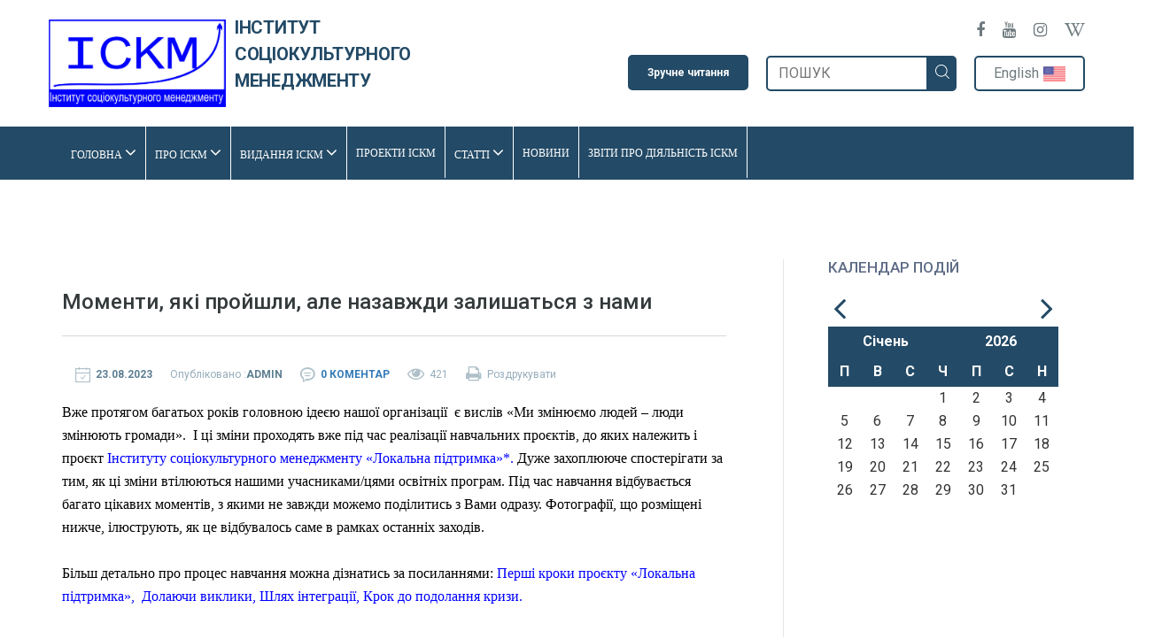

--- FILE ---
content_type: text/html; charset=UTF-8
request_url: https://iscm.org.ua/uk/2023/08/23/momenty-yaki-projshly-ale-nazavzhdy-zalyshatsya-z-namy/
body_size: 17505
content:
<!DOCTYPE html>
<html lang="uk"
	itemscope 
	itemtype="http://schema.org/Article" 
	prefix="og: http://ogp.me/ns#" >
<head>
    <link rel="stylesheet" href="https://iscm.org.ua/wp-content/themes/edumart/css/reset.css">
    <meta charset="UTF-8">
    <meta http-equiv="X-UA-Compatible" content="IE=edge">
    <meta name="viewport"
          content="width=device-width, initial-scale=1.0, maximum-scale=1">

	<title>Моменти, які пройшли, але назавжди залишаться з нами | Інститут соціокультурного менеджменту</title>

<!-- All in One SEO Pack 2.6.1 by Michael Torbert of Semper Fi Web Design[408,513] -->
<link rel="canonical" href="https://iscm.org.ua/uk/2023/08/23/momenty-yaki-projshly-ale-nazavzhdy-zalyshatsya-z-namy/" />
<meta property="og:title" content="Моменти, які пройшли, але назавжди залишаться з нами | Інститут соціокультурного менеджменту" />
<meta property="og:type" content="article" />
<meta property="og:url" content="https://iscm.org.ua/uk/2023/08/23/momenty-yaki-projshly-ale-nazavzhdy-zalyshatsya-z-namy/" />
<meta property="og:image" content="https://iscm.org.ua/wp-content/uploads/2023/08/zobrazhennya_viber_2023-08-23_13-16-10-118-1024x768.jpg" />
<meta property="og:site_name" content="Інститут соціокультурного менеджменту" />
<meta property="og:description" content="Вже протягом багатьох років головною ідеєю нашої організації є вислів «Ми змінюємо людей – люди змінюють громади». І ці зміни проходять вже під час реалізації навчальних проєктів, до яких належить і проєкт Інституту соціокультурного менеджменту «Локальна підтримка»*. Дуже захоплююче спостерігати за тим, як ці зміни втілюються нашими учасниками/цями освітніх програм. Під час навчання відбувається багато цікавих моментів, з якими не завжди можемо поділитись з Вами одразу. Фотографії, що розміщені нижче, ілюструють, як це відбувалось саме в рамках останніх заходів. Більш детально про процес навчання можна дізнатись за посиланнями: Перші кроки проєкту «Локальна підтримка», Долаючи виклики, Шлях інтеграції, Крок до подолання кризи. *Матеріал підготовлено в рамках ініціативи ІСКМ «Локальна підтримка», що є частиною проєкту «Розбудова структур надання послуг та освітнього потенціалу для психосоціального забезпечення в Україні», який впроваджується GIZ за дорученням Уряду Німеччини." />
<meta property="article:published_time" content="2023-08-23T11:01:01Z" />
<meta property="article:modified_time" content="2023-08-23T11:01:01Z" />
<meta name="twitter:card" content="summary" />
<meta name="twitter:title" content="Моменти, які пройшли, але назавжди залишаться з нами | Інститут соціокультурного менеджменту" />
<meta name="twitter:description" content="Вже протягом багатьох років головною ідеєю нашої організації є вислів «Ми змінюємо людей – люди змінюють громади». І ці зміни проходять вже під час реалізації навчальних проєктів, до яких належить і проєкт Інституту соціокультурного менеджменту «Локальна підтримка»*. Дуже захоплююче спостерігати за тим, як ці зміни втілюються нашими учасниками/цями освітніх програм. Під час навчання відбувається багато цікавих моментів, з якими не завжди можемо поділитись з Вами одразу. Фотографії, що розміщені нижче, ілюструють, як це відбувалось саме в рамках останніх заходів. Більш детально про процес навчання можна дізнатись за посиланнями: Перші кроки проєкту «Локальна підтримка», Долаючи виклики, Шлях інтеграції, Крок до подолання кризи. *Матеріал підготовлено в рамках ініціативи ІСКМ «Локальна підтримка», що є частиною проєкту «Розбудова структур надання послуг та освітнього потенціалу для психосоціального забезпечення в Україні», який впроваджується GIZ за дорученням Уряду Німеччини." />
<meta name="twitter:image" content="https://iscm.org.ua/wp-content/uploads/2023/08/zobrazhennya_viber_2023-08-23_13-16-10-118-1024x768.jpg" />
<meta itemprop="image" content="https://iscm.org.ua/wp-content/uploads/2023/08/zobrazhennya_viber_2023-08-23_13-16-10-118-1024x768.jpg" />
<!-- /all in one seo pack -->
<link rel='dns-prefetch' href='//maps.googleapis.com' />
<link rel='dns-prefetch' href='//fonts.googleapis.com' />
<link rel='dns-prefetch' href='//s.w.org' />
<link rel="alternate" type="application/rss+xml" title="Інститут соціокультурного менеджменту &raquo; стрічка" href="https://iscm.org.ua/uk/feed/" />
<link rel="alternate" type="application/rss+xml" title="Інститут соціокультурного менеджменту &raquo; Канал коментарів" href="https://iscm.org.ua/uk/comments/feed/" />
<link rel="alternate" type="application/rss+xml" title="Інститут соціокультурного менеджменту &raquo; Моменти, які пройшли, але назавжди залишаться з нами Канал коментарів" href="https://iscm.org.ua/uk/2023/08/23/momenty-yaki-projshly-ale-nazavzhdy-zalyshatsya-z-namy/feed/" />
		<script type="text/javascript">
			window._wpemojiSettings = {"baseUrl":"https:\/\/s.w.org\/images\/core\/emoji\/11\/72x72\/","ext":".png","svgUrl":"https:\/\/s.w.org\/images\/core\/emoji\/11\/svg\/","svgExt":".svg","source":{"concatemoji":"https:\/\/iscm.org.ua\/wp-includes\/js\/wp-emoji-release.min.js?ver=4.9.26"}};
			!function(e,a,t){var n,r,o,i=a.createElement("canvas"),p=i.getContext&&i.getContext("2d");function s(e,t){var a=String.fromCharCode;p.clearRect(0,0,i.width,i.height),p.fillText(a.apply(this,e),0,0);e=i.toDataURL();return p.clearRect(0,0,i.width,i.height),p.fillText(a.apply(this,t),0,0),e===i.toDataURL()}function c(e){var t=a.createElement("script");t.src=e,t.defer=t.type="text/javascript",a.getElementsByTagName("head")[0].appendChild(t)}for(o=Array("flag","emoji"),t.supports={everything:!0,everythingExceptFlag:!0},r=0;r<o.length;r++)t.supports[o[r]]=function(e){if(!p||!p.fillText)return!1;switch(p.textBaseline="top",p.font="600 32px Arial",e){case"flag":return s([55356,56826,55356,56819],[55356,56826,8203,55356,56819])?!1:!s([55356,57332,56128,56423,56128,56418,56128,56421,56128,56430,56128,56423,56128,56447],[55356,57332,8203,56128,56423,8203,56128,56418,8203,56128,56421,8203,56128,56430,8203,56128,56423,8203,56128,56447]);case"emoji":return!s([55358,56760,9792,65039],[55358,56760,8203,9792,65039])}return!1}(o[r]),t.supports.everything=t.supports.everything&&t.supports[o[r]],"flag"!==o[r]&&(t.supports.everythingExceptFlag=t.supports.everythingExceptFlag&&t.supports[o[r]]);t.supports.everythingExceptFlag=t.supports.everythingExceptFlag&&!t.supports.flag,t.DOMReady=!1,t.readyCallback=function(){t.DOMReady=!0},t.supports.everything||(n=function(){t.readyCallback()},a.addEventListener?(a.addEventListener("DOMContentLoaded",n,!1),e.addEventListener("load",n,!1)):(e.attachEvent("onload",n),a.attachEvent("onreadystatechange",function(){"complete"===a.readyState&&t.readyCallback()})),(n=t.source||{}).concatemoji?c(n.concatemoji):n.wpemoji&&n.twemoji&&(c(n.twemoji),c(n.wpemoji)))}(window,document,window._wpemojiSettings);
		</script>
		<style type="text/css">
img.wp-smiley,
img.emoji {
	display: inline !important;
	border: none !important;
	box-shadow: none !important;
	height: 1em !important;
	width: 1em !important;
	margin: 0 .07em !important;
	vertical-align: -0.1em !important;
	background: none !important;
	padding: 0 !important;
}
</style>
<link rel='stylesheet' id='css-style-css'  href='https://iscm.org.ua/wp-content/plugins/comfortable-reading/css/custom.css?ver=4.9.26' type='text/css' media='all' />
<link rel='stylesheet' id='contact-form-7-css'  href='https://iscm.org.ua/wp-content/plugins/contact-form-7/includes/css/styles.css?ver=5.0.1' type='text/css' media='all' />
<link rel='stylesheet' id='wpstatistics-css-css'  href='https://iscm.org.ua/wp-content/plugins/wp-statistics/assets/css/frontend.css?ver=12.3.6.1' type='text/css' media='all' />
<link rel='stylesheet' id='if-menu-site-css-css'  href='https://iscm.org.ua/wp-content/plugins/if-menu/assets/if-menu-site.css?ver=4.9.26' type='text/css' media='all' />
<link rel='stylesheet' id='parent-theme-styles-css'  href='https://iscm.org.ua/wp-content/themes/edumart/style.css?ver=4.9.26' type='text/css' media='all' />
<link rel='stylesheet' id='iscm-main-css-css'  href='https://iscm.org.ua/wp-content/themes/edumart-child/frontend/dist/main.css?ver=0.1' type='text/css' media='all' />
<link rel='stylesheet' id='customs-style-css'  href='https://iscm.org.ua/wp-content/themes/edumart/css/customs-style.css?ver=4.9.26' type='text/css' media='all' />
<style id='customs-style-inline-css' type='text/css'>

            .why-choose.grey-bg {
                background: #f3f6f8 !important;
            }
            .why-choose{
                background: #234a66 !important;
            }
            
            a.scroll-top{
                background-color: #234a66 !important;
            }
            .our-cources ul.course-list li .fess-box {
                background: #234a66 !important;
            }
            .how-study ul li:nth-child(2) .cnt-block h3:before, .how-study ul li:nth-child(2) a.more:hover {
                background: #234a66 !important;
            }
            .about a.know-more:hover span {
                color: #234a66 !important;
            }
            .btn.blue:hover {
                background: #234a66 !important;
            }
            a.btn-circle.more {
                background: #234a66 !important;
            }
            ol.ord-listing li:before {
                background: #234a66 !important;
            }
            ul.news-listing > li .read-more:hover span {
                color: #234a66 !important;
            }
            ul.gallery-filter li:after {
                background: #234a66 !important;
            }
            [type="checkbox"]:not(:checked) + label:after, [type="checkbox"]:checked + label:after {
                color: #234a66 !important;
            }
            .login-wrapper a.forgot:hover span {
                background: #234a66 !important;
            }
            .login-wrapper .btn:hover {
                background: #234a66 !important;
            }
            .blog-left ul.follow-us li a:hover {
                background: #234a66 !important;
                border-color: #1c7bc3;
            }
            ul.tags-list li a:hover {
                background: #234a66 !important;
            }
            
            ul.blog-listing > li .read-more:hover span {
                color: #162a63 !important;
            }
            .msg-success {
                background: #234a66 !important;
            }
            .contact-detail {
                background: #234a66 !important;
            }
            .course-tab > li.active > a span, .course-tab > li.active > a:focus span, .course-tab > li.active > a:hover span, .course-tab > li > a:hover span {
                color: #234a66 !important;
            }
            .course-tab > li.active > a, .course-tab > li.active > a:focus, .course-tab > li.active > a:hover, .course-tab > li > a:hover {
                background: none;
                border-bottom: 2px #234a66 solid !important;
                color: #234a66 !important;
            }
            .course-detail .duration.fee .detail {
                font-size: 36px;
                color: #162a63 !important;
            }
            .enquire-now .enquire-btn:hover {
                background: #234a66 !important;
            }
            a.download-pros:hover, a.download-cert:hover {
                background-color: #234a66 !important;
            }
            .about-video p a:hover {
                color: #234a66 !important;
            }
            ul.our-strength.opt2 li .icon span {
                color: #234a66 !important;
            }
            .sk-folding-cube .sk-cube:before {
                background-color: #162a63 !important;
            }
            a.btn-circle.plus:hover {
                background: #162a63 !important;
            }
            a.btn-circle {
                background: #162a63 !important;
            }
            ul.news-listing > li .read-more span {
                color: #162a63 !important;
            }
            .pagination.blue > li > a:focus, .pagination.blue > li > a:hover, .pagination.blue > li > span:focus, .pagination.blue > li > span:hover {
                background: #162a63 !important;
            }
            .archives ul li a:hover, .archives ul li:hover span {
                color: #162a63 !important;
            }
            
            .blog-wrapper .pagination > li > a:focus, .blog-wrapper .pagination > li > a:hover, .blog-wrapper .pagination > li > span:focus, .blog-wrapper .pagination > li > span:hover {
                background: #162a63 !important;
            }
            ul.blog-listing > li .read-more span {
                color: #162a63 !important;
            }
            .contact-bottom {
                background: #162a63 !important;
            }
            .comments-wrapper ul.comments li .com-txt a:hover {
                color: #162a63 !important;
            }
            .how-apply ul li:hover .num, .how-apply ul li.active .num {
                background: #162a63 !important;
            }
            .how-apply ul li .icon-block {
                background: #162a63 !important;
            }
            .table-col1:before {
                color: #162a63 !important;
            }
            #curriculam .lecture-txt a.preview:hover {
                background: #162a63 !important;
            }
            .enquire-now .enquire-btn {
                background: #162a63 !important;
            }
            .pagination > li > a:focus, .pagination > li > a:hover, .pagination > li > span:focus, .pagination > li > span:hover {
                background: #162a63 !important;
                color: #fff;
            }
            .inner-banner a.apply-online {
                background: #162a63 !important;
            }
            a.scroll-top:hover {
                background: #162a63 !important;
            }
            .campus-tour ul.gallery li a {
                background: #162a63 !important;
            }
            .news-events a.know-more span {
                color: #162a63 !important;
            }
            .news-events ul li .cnt-block .plus-icon:hover {
                background: #162a63 !important;
            }
            .how-study ul li a.more:hover {
                background: #162a63 !important;
                color: #fff;
            }
            .how-study ul li .cnt-block h3:before {
                background: #162a63 !important;
            }
            .our-cources ul.course-list li .fess-box {
                background: #162a63 !important;
            }
            .about a.know-more span {
                color: #162a63 !important;
            }
            .about ul.our-links li .detail a.more {
                color: #162a63 !important;
                border: 2px #162a63 solid !important;
            }
            .about ul.our-links li.prospects .detail a.more {
                border: 2px #162a63 solid !important;
                color: #162a63 !important;
            }
            
            .btn {
                background: #162a63 !important;
            }
            
            .navbar .dropdown-menu:after {
                border-bottom-color: #162a63 !important;
            }
            .navbar .dropdown-menu {
                border-top: 4px #162a63 solid !important;
            }
            .header-middle .contact ul li a:hover {
                color: #162a63 !important;
            }
            .select2-container--default .select2-results__option--highlighted[aria-selected] {
                background: #162a63 !important;
            }
            .sk-folding-cube .sk-cube:before {
                background-color: #162a63 !important;
            }
            .subscribe .tnp-widget-minimal form .tnp-submit:hover{
                background: #162a63 !important;
            }
    
        
</style>
<link rel='stylesheet' id='edumart-style-css'  href='https://iscm.org.ua/wp-content/themes/edumart-child/style.css?ver=2017-10-06' type='text/css' media='all' />
<link rel='stylesheet' id='edumart-fonts-css'  href='https://iscm.org.ua/wp-content/themes/edumart/css/fonts.css?ver=4.9.26' type='text/css' media='all' />
<link rel='stylesheet' id='bootstrap-min-css'  href='https://iscm.org.ua/wp-content/themes/edumart/assets/bootstrap/css/bootstrap.min.css?ver=4.9.26' type='text/css' media='all' />
<link rel='stylesheet' id='select2-min-css'  href='https://iscm.org.ua/wp-content/themes/edumart/assets/select2/css/select2.min.css?ver=4.9.26' type='text/css' media='all' />
<link rel='stylesheet' id='font-awesome-min-css'  href='https://iscm.org.ua/wp-content/themes/edumart/assets/font-awesome/css/font-awesome.min.css?ver=4.9.26' type='text/css' media='all' />
<link rel='stylesheet' id='magnific-popup-css'  href='https://iscm.org.ua/wp-content/themes/edumart/assets/magnific-popup/css/magnific-popup.css?ver=4.9.26' type='text/css' media='all' />
<link rel='stylesheet' id='edumart-iconmoon-css'  href='https://iscm.org.ua/wp-content/themes/edumart/assets/iconmoon/css/iconmoon.css?ver=4.9.26' type='text/css' media='all' />
<link rel='stylesheet' id='edumart-datepicker-css'  href='https://iscm.org.ua/wp-content/themes/edumart/assets/datepicker/css/datepicker.css?ver=4.9.26' type='text/css' media='all' />
<link rel='stylesheet' id='owl-carousel-min-css'  href='https://iscm.org.ua/wp-content/themes/edumart/assets/owl-carousel/css/owl.carousel.min.css?ver=4.9.26' type='text/css' media='all' />
<link rel='stylesheet' id='edumart-roboto-fonts-css'  href='https://fonts.googleapis.com/css?family=Roboto%3A400%2C100%2C300%2C400italic%2C500%2C700&#038;ver=1.0.0' type='text/css' media='all' />
<link rel='stylesheet' id='edumart-custom-css'  href='https://iscm.org.ua/wp-content/themes/edumart/css/custom.css?ver=1.0' type='text/css' media='all' />
<link rel='stylesheet' id='fancybox-css'  href='https://iscm.org.ua/wp-content/plugins/easy-fancybox/fancybox/jquery.fancybox.min.css?ver=1.3.17' type='text/css' media='screen' />
<link rel='stylesheet' id='newsletter-subscription-css'  href='https://iscm.org.ua/wp-content/plugins/newsletter/subscription/style.css?ver=5.4.2' type='text/css' media='all' />
<script type='text/javascript' src='https://iscm.org.ua/wp-includes/js/jquery/jquery.js?ver=1.12.4'></script>
<script type='text/javascript' src='https://iscm.org.ua/wp-includes/js/jquery/jquery-migrate.min.js?ver=1.4.1'></script>
<script type='text/javascript' src='https://iscm.org.ua/wp-content/plugins/bwp-minify/min/?f=wp-content/themes/edumart-child/frontend/dist/commons.js,wp-content/themes/edumart-child/frontend/dist/main.bundle.js'></script>
<link rel='https://api.w.org/' href='https://iscm.org.ua/wp-json/' />
<link rel="EditURI" type="application/rsd+xml" title="RSD" href="https://iscm.org.ua/xmlrpc.php?rsd" />
<link rel="wlwmanifest" type="application/wlwmanifest+xml" href="https://iscm.org.ua/wp-includes/wlwmanifest.xml" /> 
<link rel='prev' title='Крок до подолання кризи' href='https://iscm.org.ua/uk/2023/08/21/krok-do-podolannya-kryzy/' />
<link rel='next' title='Від навчання до змін в громадах' href='https://iscm.org.ua/uk/2023/08/31/vid-navchannya-do-zmin-v-gromadah/' />
<meta name="generator" content="WordPress 4.9.26" />
<link rel='shortlink' href='https://iscm.org.ua/?p=12151' />
<link rel="alternate" type="application/json+oembed" href="https://iscm.org.ua/wp-json/oembed/1.0/embed?url=https%3A%2F%2Fiscm.org.ua%2Fuk%2F2023%2F08%2F23%2Fmomenty-yaki-projshly-ale-nazavzhdy-zalyshatsya-z-namy%2F" />
<link rel="alternate" type="text/xml+oembed" href="https://iscm.org.ua/wp-json/oembed/1.0/embed?url=https%3A%2F%2Fiscm.org.ua%2Fuk%2F2023%2F08%2F23%2Fmomenty-yaki-projshly-ale-nazavzhdy-zalyshatsya-z-namy%2F&#038;format=xml" />
<script type="text/javascript">var ajaxurl = 'https://iscm.org.ua/wp-admin/admin-ajax.php';</script><meta name="generator" content="Powered by WPBakery Page Builder - drag and drop page builder for WordPress."/>
<!--[if lte IE 9]><link rel="stylesheet" type="text/css" href="https://iscm.org.ua/wp-content/plugins/js_composer/assets/css/vc_lte_ie9.min.css" media="screen"><![endif]--><link rel="icon" href="https://iscm.org.ua/wp-content/uploads/2018/06/favicon4__2_-1.png" sizes="32x32" />
<link rel="icon" href="https://iscm.org.ua/wp-content/uploads/2018/06/favicon4__2_-1.png" sizes="192x192" />
<link rel="apple-touch-icon-precomposed" href="https://iscm.org.ua/wp-content/uploads/2018/06/favicon4__2_-1.png" />
<meta name="msapplication-TileImage" content="https://iscm.org.ua/wp-content/uploads/2018/06/favicon4__2_-1.png" />
		<style type="text/css" id="wp-custom-css">
			.contact-detail, .apply-online {
	display:none!important;
}
#wpcf7-f3624-p3588-o1 {
	max-width: 344px;
    margin: 20px auto 0;
}
.form-wrapper input[type="submit"] {
	background: #3a2b99;
	color:#fff;
}
.iscm-events-calendar__event {
	right:0!important;
}
.iscm-events-calendar__event a {
	white-space:normal!important;
	min-width:100%;
}

@media (max-width: 999px){
	.home-latest-news .vc_pageable-slide-wrapper *{
	position: relative !important;
        left: 0;
        top: 0;
        right: 0;
        bottom: 0;	
	}
	
}		</style>
	<style type="text/css" title="dynamic-css" class="options-output">body{color:#333333;font-size:16px;opacity: 1;visibility: visible;-webkit-transition: opacity 0.24s ease-in-out;-moz-transition: opacity 0.24s ease-in-out;transition: opacity 0.24s ease-in-out;}.wf-loading body,{opacity: 0;}.ie.wf-loading body,{visibility: hidden;}</style><noscript><style type="text/css"> .wpb_animate_when_almost_visible { opacity: 1; }</style></noscript>	<!— Global site tag (gtag.js) - Google Analytics —>
<script async src="https://www.googletagmanager.com/gtag/js?id=UA-120438630-1"></script>
<script>
  window.dataLayer = window.dataLayer || [];
  function gtag(){dataLayer.push(arguments);}
  gtag('js', new Date());

  gtag('config', 'UA-120438630-1');
</script>
</head>
<body class="post-template-default single single-post postid-12151 single-format-standard wpb-js-composer js-comp-ver-5.4.7 vc_responsive">
<!-- Start Preloader -->
<div id="loading">
    <div class="element">
        <div class="sk-folding-cube">
            <div class="sk-cube1 sk-cube"></div>
            <div class="sk-cube2 sk-cube"></div>
            <div class="sk-cube4 sk-cube"></div>
            <div class="sk-cube3 sk-cube"></div>
        </div>
    </div>
</div>
<!-- End Preloader -->
<!-- Start Header -->
<header>
	<div class="header-middle">
    <div class="container">
        <div class="row">
            <div class="left-part">
				<a class="logo" href="https://iscm.org.ua/uk/">
    <img src="https://iscm.org.ua/wp-content/uploads/2018/05/LOGO-YSKM.jpg"
         class="img-responsive" alt="">
    <span class="logo__text">Інститут соціокультурного менеджменту</span>
</a>            </div>
            <div class="right-part">
                <div class="right-part__top">
                    <div class="soc">
		                <ul class="clearfix"><h3>Соціальні мережі</h3>			<div class="textwidget"><p>
<a target="_blank" class="fa fa-facebook" href="https://www.facebook.com/ngoiscm/"></a><br />
<a target="_blank" class="fa fa-youtube" href="https://www.youtube.com/user/ISCM1/featured"></a><br />
<a target="_blank" class="fa fa-instagram" href="https://www.instagram.com/ngo.iscm/"></a><br />
<a target="_blank" class="fa fa-wikipedia-w" href="https://uk.wikipedia.org/wiki/%D0%86%D0%BD%D1%81%D1%82%D0%B8%D1%82%D1%83%D1%82_%D1%81%D0%BE%D1%86%D1%96%D0%BE%D0%BA%D1%83%D0%BB%D1%8C%D1%82%D1%83%D1%80%D0%BD%D0%BE%D0%B3%D0%BE_%D0%BC%D0%B5%D0%BD%D0%B5%D0%B4%D0%B6%D0%BC%D0%B5%D0%BD%D1%82%D1%83"></a></p>
</div>
		</ul>                    </div>
                </div>
                <div class="right-part__top">
					<div id="cr_widget"><a href="#" id="cr_version_link">Зручне читання</a></div><h2 class="widgettitle">Пошук</h2>
<form class="search-form" method = "GET" action = "https://iscm.org.ua/uk/"><div class="search-block"><input type="search" placeholder="Пошук" name="s" value=""><button class="search"><span class="icon-search-icon"></span></button></div></form><ul>
	<li class="lang-item lang-item-133 lang-item-en no-translation"><a lang="en-US" hreflang="en-US" href="https://iscm.org.ua/en/"><img src="https://iscm.org.ua/wp-content/polylang/en_US.png" title="English" alt="English" /><span style="margin-left:0.3em;">English</span></a></li>
</ul>
                    <!--					-->                </div>
                <div class="right-part__bottom">
                </div>
            </div>
        </div>
    </div>
</div>    <nav class="navbar navbar-inverse">
        <div class="container">
            <div class="navbar-header">
                <button aria-controls="navbar" aria-expanded="false"
                        data-target="#navbar" data-toggle="collapse"
                        class="navbar-toggle collapsed" type="button"><span
                            class="sr-only">Toggle navigation</span> <span
                            class="icon-bar"></span> <span
                            class="icon-bar"></span> <span
                            class="icon-bar"></span></button>
            </div>
            <div class="navbar-collapse collapse" id="navbar">
                <div class="col-lg-11">
					<ul class="nav navbar-nav"><li class="dropdown"><a  href="https://iscm.org.ua/uk/">Головна <i class="fa fa-angle-down" aria-hidden="true"></i></a>
<ul class="dropdown-menu">
	<li><a  href="https://iscm.org.ua/uk/contact/">Контакти</a></li>
	<li><a  href="https://iscm.org.ua/uk/pidtrymaty-nashu-diyalnist/">Підтримати нашу діяльність</a></li>
</ul>
</li>
<li class="dropdown"><a  href="https://iscm.org.ua/uk/category/pro-iscm/">Про ІСКМ <i class="fa fa-angle-down" aria-hidden="true"></i></a>
<ul class="dropdown-menu">
	<li><a  href="https://iscm.org.ua/uk/2010/08/27/zagalna-informatsiya/">Наша місія та пріоритетні напрямки роботи</a></li>
	<li><a  href="https://iscm.org.ua/uk/2010/08/25/kilkisni-pokaznyky-diyalnosti-iskm/">Кількісні показники діяльності</a></li>
	<li><a  href="https://iscm.org.ua/uk/category/2003-pro-instytut-sotsiokulturnogo-mened/">Хронологія основних заходів, проведених ІСКМ</a></li>
	<li><a  href="https://iscm.org.ua/uk/category/lysty-podyaky/">Відгуки про діяльність ІСКМ</a></li>
	<li><a  href="https://iscm.org.ua/uk/category/media-pro-nas/">Медіа про ІСКМ</a></li>
	<li><a  href="https://iscm.org.ua/uk/category/about-the-institute/2003/">Фотогалерея</a></li>
	<li><a  href="https://iscm.org.ua/uk/category/about-the-institute/video/">Відео</a></li>
	<li><a  href="https://iscm.org.ua/uk/category/pro-iscm/collective-iscm/">Колектив ІСКМ</a></li>
	<li><a  href="https://iscm.org.ua/uk/category/pro-iscm/financial-information/">Фінансова інформація ІСКМ</a></li>
</ul>
</li>
<li class="dropdown"><a  href="https://iscm.org.ua/uk/category/library-2/">Видання ІСКМ <i class="fa fa-angle-down" aria-hidden="true"></i></a>
<ul class="dropdown-menu">
	<li><a  href="https://iscm.org.ua/uk/category/materialy-konferentsij/">Матеріали конференцій</a></li>
	<li><a  href="https://iscm.org.ua/uk/category/library-2/byuleteni-ndo-inform/">Бюлетені &#8220;НДО-Інформ&#8221;</a></li>
	<li><a  href="https://iscm.org.ua/uk/category/library-2/navchalno-metodychni-posibnyky/">Навчально-методичні посібники</a></li>
	<li><a  href="https://iscm.org.ua/uk/category/library-2/doslidzhennya/">Дослідження</a></li>
	<li><a  href="https://iscm.org.ua/uk/category/library-2/inshi-vydannya/">Інші видання</a></li>
	<li><a  href="https://iscm.org.ua/uk/category/library-2/materialy-kruglyh-stoliv/">Матеріали круглих столів</a></li>
</ul>
</li>
<li><a  href="https://iscm.org.ua/uk/category/osnovni-proekty-iskm/">Проекти ІСКМ</a></li>
<li class="dropdown"><a  href="https://iscm.org.ua/uk/category/for-the-community/">Статті <i class="fa fa-angle-down" aria-hidden="true"></i></a>
<ul class="dropdown-menu">
	<li><a  href="https://iscm.org.ua/uk/category/for-the-community/rozvytok-gromad/">Розвиток громад</a></li>
	<li><a  href="https://iscm.org.ua/uk/category/for-the-community/spivpratsya-ndo-ta-zakladiv-kultury/">Співпраця НДО та закладів культури</a></li>
	<li><a  href="https://iscm.org.ua/uk/category/for-the-community/rozvytok-blagodijnosti-ta-fandrejzy/">Розвиток благодійності та фандрейзинг для НДО</a></li>
	<li><a  href="https://iscm.org.ua/uk/category/for-the-community/tsentry-mistsevoyi-aktyvnosti/">Центри місцевої активності</a></li>
	<li><a  href="https://iscm.org.ua/uk/category/for-the-community/spivpratsya-zmi-ta-ndo/">Співпраця ЗМІ та НДО</a></li>
	<li><a  href="https://iscm.org.ua/uk/category/for-the-community/istoriyi-uspihu-gromadskyh-initsiaty/">Історії успіху громадських ініціатив</a></li>
	<li><a  href="https://iscm.org.ua/uk/category/for-the-community/gromada-ta-vlada/">Громада та влада</a></li>
	<li><a  href="https://iscm.org.ua/uk/category/for-the-community/menedzhment-ndo/">Менеджмент НДО</a></li>
	<li><a  href="https://iscm.org.ua/uk/category/for-the-community/istoriyi-uspihu/">&#8220;Історії успіху&#8221;</a></li>
</ul>
</li>
<li><a  href="https://iscm.org.ua/uk/category/latest-news/">Новини</a></li>
<li><a  href="https://iscm.org.ua/uk/category/zvity-pro-diyalnist-iskm/">Звіти про діяльність ІСКМ</a></li>
<li><a  rel="cr_version_link" href="#">Зручне Читання</a></li>
</ul>                </div>
            </div>
        </div>
    </nav>
    <!-- End Navigation -->
</header>
<!-- end Header --> 
        <!-- Start Blog Detail -->

        <div class="container blog-wrapper padding-lg">
            <div class="row">
                <!-- Start Left Column -->
                <div class="col-sm-8 blog-left">
                    <ul class="blog-listing detail">
                        <li>
                            <h2 class="title-custom">Моменти, які пройшли, але назавжди залишаться з нами</h2>
							<ul class="post-detail">
    <li><span class="icon-date-icon ico"></span><span
                class="bold">23.08.2023</span>
    </li>
    <li>Опубліковано :<span
                class="bold"> admin</span>
    </li>
    <li><span class="icon-chat-icon ico"></span><span
                class="bold"><a href="https://iscm.org.ua/uk/2023/08/23/momenty-yaki-projshly-ale-nazavzhdy-zalyshatsya-z-namy/#respond">0 Коментар</a>    </li>
    <li><span style="font-size: 19px;top: -1px;position: relative;"
              class="fa fa-eye  ico"></span>421</li>
	        <li onclick="window.print()" class="pointer"><span
                    style="font-size: 19px;top: -1px;position: relative;"
                    class="fa fa-print  ico"></span>Роздрукувати        </li>
	</ul>                            <div class="blog-content-detail">
								<p><span style="color: #000000; font-family: georgia, palatino, serif; font-size: 16px;">Вже протягом багатьох років головною ідеєю нашої організації  є вислів «Ми змінюємо людей – люди змінюють громади».  І ці зміни проходять вже під час реалізації навчальних проєктів, до яких належить і проєкт <span style="color: #0000ff;"><a style="color: #0000ff;" href="https://iscm.org.ua/uk/2010/08/27/zagalna-informatsiya/">Інституту соціокультурного менеджменту</a> <a style="color: #0000ff;" href="https://iscm.org.ua/uk/2023/05/18/proyekt-lokalna-pidtrymka/">«Локальна підтримка»*</a>.</span> Дуже захоплююче спостерігати за тим, як ці зміни втілюються нашими учасниками/цями освітніх програм. Під час навчання відбувається багато цікавих моментів, з якими не завжди можемо поділитись з Вами одразу. Фотографії, що розміщені нижче, ілюструють, як це відбувалось саме в рамках останніх заходів.</span></p>
<p><span style="color: #000000; font-family: georgia, palatino, serif; font-size: 16px;">Більш детально про процес навчання можна дізнатись за посиланнями: <span style="color: #0000ff;"><a style="color: #0000ff;" href="https://iscm.org.ua/uk/2023/07/14/pershi-kroky-proyektu-lokalna-pidtrymka/">Перші кроки проєкту «Локальна підтримка»,</a>  <a style="color: #0000ff;" href="https://iscm.org.ua/uk/2023/07/24/dolayuchy-vyklyky/">Долаючи виклики</a>, <a style="color: #0000ff;" href="https://iscm.org.ua/uk/2023/08/07/shlyah-integratsiyi/">Шлях інтеграції</a>, <a style="color: #0000ff;" href="https://iscm.org.ua/uk/2023/08/21/krok-do-podolannya-kryzy/">Крок до подолання кризи</a>.</span></span></p>
<p>&nbsp;</p>
<p><span style="color: #000000; font-family: georgia, palatino, serif; font-size: 16px;"><em>*Матеріал підготовлено в рамках ініціативи ІСКМ «Локальна підтримка», що є частиною проєкту «Розбудова структур надання послуг та освітнього потенціалу для психосоціального забезпечення в Україні», який впроваджується GIZ за дорученням Уряду Німеччини.</em></span></p>
<p><span style="color: #000000; font-family: georgia, palatino, serif; font-size: 16px;"><em>*Думки, висловлені у матеріалі належать авторам і можуть не співпадати з офіційною позицією донорів проєкту “Локальна підтримка” (GIZ та Уряду Німеччини).</em></span></p>

		<style type='text/css'>
			#gallery-1 {
				margin: auto;
			}
			#gallery-1 .gallery-item {
				float: left;
				margin-top: 10px;
				text-align: center;
				width: 33%;
			}
			#gallery-1 img {
				border: 2px solid #cfcfcf;
			}
			#gallery-1 .gallery-caption {
				margin-left: 0;
			}
			/* see gallery_shortcode() in wp-includes/media.php */
		</style>
		<div id='gallery-1' class='gallery galleryid-12151 gallery-columns-3 gallery-size-medium'><dl class='gallery-item'>
			<dt class='gallery-icon portrait'>
				<a href='https://iscm.org.ua/uk/2023/08/23/momenty-yaki-projshly-ale-nazavzhdy-zalyshatsya-z-namy/zobrazhennya_viber_2023-08-23_13-16-40-862/'><img width="225" height="300" src="https://iscm.org.ua/wp-content/uploads/2023/08/zobrazhennya_viber_2023-08-23_13-16-40-862-225x300.jpg" class="attachment-medium size-medium" alt="" srcset="https://iscm.org.ua/wp-content/uploads/2023/08/zobrazhennya_viber_2023-08-23_13-16-40-862-225x300.jpg 225w, https://iscm.org.ua/wp-content/uploads/2023/08/zobrazhennya_viber_2023-08-23_13-16-40-862-768x1024.jpg 768w, https://iscm.org.ua/wp-content/uploads/2023/08/zobrazhennya_viber_2023-08-23_13-16-40-862.jpg 1200w" sizes="(max-width: 225px) 100vw, 225px" /></a>
			</dt></dl><dl class='gallery-item'>
			<dt class='gallery-icon portrait'>
				<a href='https://iscm.org.ua/uk/2023/08/23/momenty-yaki-projshly-ale-nazavzhdy-zalyshatsya-z-namy/zobrazhennya_viber_2023-08-23_13-17-50-275/'><img width="225" height="300" src="https://iscm.org.ua/wp-content/uploads/2023/08/zobrazhennya_viber_2023-08-23_13-17-50-275-225x300.jpg" class="attachment-medium size-medium" alt="" srcset="https://iscm.org.ua/wp-content/uploads/2023/08/zobrazhennya_viber_2023-08-23_13-17-50-275-225x300.jpg 225w, https://iscm.org.ua/wp-content/uploads/2023/08/zobrazhennya_viber_2023-08-23_13-17-50-275-768x1024.jpg 768w, https://iscm.org.ua/wp-content/uploads/2023/08/zobrazhennya_viber_2023-08-23_13-17-50-275.jpg 1200w" sizes="(max-width: 225px) 100vw, 225px" /></a>
			</dt></dl><dl class='gallery-item'>
			<dt class='gallery-icon portrait'>
				<a href='https://iscm.org.ua/uk/2023/08/23/momenty-yaki-projshly-ale-nazavzhdy-zalyshatsya-z-namy/zobrazhennya_viber_2023-08-23_13-18-44-803/'><img width="225" height="300" src="https://iscm.org.ua/wp-content/uploads/2023/08/zobrazhennya_viber_2023-08-23_13-18-44-803-225x300.jpg" class="attachment-medium size-medium" alt="" srcset="https://iscm.org.ua/wp-content/uploads/2023/08/zobrazhennya_viber_2023-08-23_13-18-44-803-225x300.jpg 225w, https://iscm.org.ua/wp-content/uploads/2023/08/zobrazhennya_viber_2023-08-23_13-18-44-803-768x1024.jpg 768w, https://iscm.org.ua/wp-content/uploads/2023/08/zobrazhennya_viber_2023-08-23_13-18-44-803.jpg 1200w" sizes="(max-width: 225px) 100vw, 225px" /></a>
			</dt></dl><br style="clear: both" /><dl class='gallery-item'>
			<dt class='gallery-icon portrait'>
				<a href='https://iscm.org.ua/uk/2023/08/23/momenty-yaki-projshly-ale-nazavzhdy-zalyshatsya-z-namy/zobrazhennya_viber_2023-08-23_13-20-10-201/'><img width="226" height="300" src="https://iscm.org.ua/wp-content/uploads/2023/08/zobrazhennya_viber_2023-08-23_13-20-10-201-226x300.jpg" class="attachment-medium size-medium" alt="" srcset="https://iscm.org.ua/wp-content/uploads/2023/08/zobrazhennya_viber_2023-08-23_13-20-10-201-226x300.jpg 226w, https://iscm.org.ua/wp-content/uploads/2023/08/zobrazhennya_viber_2023-08-23_13-20-10-201-768x1019.jpg 768w, https://iscm.org.ua/wp-content/uploads/2023/08/zobrazhennya_viber_2023-08-23_13-20-10-201-772x1024.jpg 772w, https://iscm.org.ua/wp-content/uploads/2023/08/zobrazhennya_viber_2023-08-23_13-20-10-201.jpg 848w" sizes="(max-width: 226px) 100vw, 226px" /></a>
			</dt></dl><dl class='gallery-item'>
			<dt class='gallery-icon portrait'>
				<a href='https://iscm.org.ua/uk/2023/08/23/momenty-yaki-projshly-ale-nazavzhdy-zalyshatsya-z-namy/zobrazhennya_viber_2023-08-23_13-20-42-417/'><img width="225" height="300" src="https://iscm.org.ua/wp-content/uploads/2023/08/zobrazhennya_viber_2023-08-23_13-20-42-417-225x300.jpg" class="attachment-medium size-medium" alt="" srcset="https://iscm.org.ua/wp-content/uploads/2023/08/zobrazhennya_viber_2023-08-23_13-20-42-417-225x300.jpg 225w, https://iscm.org.ua/wp-content/uploads/2023/08/zobrazhennya_viber_2023-08-23_13-20-42-417-768x1023.jpg 768w, https://iscm.org.ua/wp-content/uploads/2023/08/zobrazhennya_viber_2023-08-23_13-20-42-417-769x1024.jpg 769w, https://iscm.org.ua/wp-content/uploads/2023/08/zobrazhennya_viber_2023-08-23_13-20-42-417.jpg 1124w" sizes="(max-width: 225px) 100vw, 225px" /></a>
			</dt></dl><dl class='gallery-item'>
			<dt class='gallery-icon portrait'>
				<a href='https://iscm.org.ua/uk/2023/08/23/momenty-yaki-projshly-ale-nazavzhdy-zalyshatsya-z-namy/zobrazhennya_viber_2023-08-23_13-21-47-481/'><img width="225" height="300" src="https://iscm.org.ua/wp-content/uploads/2023/08/zobrazhennya_viber_2023-08-23_13-21-47-481-225x300.jpg" class="attachment-medium size-medium" alt="" srcset="https://iscm.org.ua/wp-content/uploads/2023/08/zobrazhennya_viber_2023-08-23_13-21-47-481-225x300.jpg 225w, https://iscm.org.ua/wp-content/uploads/2023/08/zobrazhennya_viber_2023-08-23_13-21-47-481-768x1024.jpg 768w, https://iscm.org.ua/wp-content/uploads/2023/08/zobrazhennya_viber_2023-08-23_13-21-47-481.jpg 1200w" sizes="(max-width: 225px) 100vw, 225px" /></a>
			</dt></dl><br style="clear: both" /><dl class='gallery-item'>
			<dt class='gallery-icon portrait'>
				<a href='https://iscm.org.ua/uk/2023/08/23/momenty-yaki-projshly-ale-nazavzhdy-zalyshatsya-z-namy/zobrazhennya_viber_2023-08-23_13-22-11-110/'><img width="225" height="300" src="https://iscm.org.ua/wp-content/uploads/2023/08/zobrazhennya_viber_2023-08-23_13-22-11-110-225x300.jpg" class="attachment-medium size-medium" alt="" srcset="https://iscm.org.ua/wp-content/uploads/2023/08/zobrazhennya_viber_2023-08-23_13-22-11-110-225x300.jpg 225w, https://iscm.org.ua/wp-content/uploads/2023/08/zobrazhennya_viber_2023-08-23_13-22-11-110-768x1024.jpg 768w, https://iscm.org.ua/wp-content/uploads/2023/08/zobrazhennya_viber_2023-08-23_13-22-11-110.jpg 1200w" sizes="(max-width: 225px) 100vw, 225px" /></a>
			</dt></dl><dl class='gallery-item'>
			<dt class='gallery-icon portrait'>
				<a href='https://iscm.org.ua/uk/2023/08/23/momenty-yaki-projshly-ale-nazavzhdy-zalyshatsya-z-namy/zobrazhennya_viber_2023-08-23_13-25-04-257/'><img width="224" height="300" src="https://iscm.org.ua/wp-content/uploads/2023/08/zobrazhennya_viber_2023-08-23_13-25-04-257-224x300.jpg" class="attachment-medium size-medium" alt="" srcset="https://iscm.org.ua/wp-content/uploads/2023/08/zobrazhennya_viber_2023-08-23_13-25-04-257-224x300.jpg 224w, https://iscm.org.ua/wp-content/uploads/2023/08/zobrazhennya_viber_2023-08-23_13-25-04-257-768x1027.jpg 768w, https://iscm.org.ua/wp-content/uploads/2023/08/zobrazhennya_viber_2023-08-23_13-25-04-257-765x1024.jpg 765w, https://iscm.org.ua/wp-content/uploads/2023/08/zobrazhennya_viber_2023-08-23_13-25-04-257.jpg 1196w" sizes="(max-width: 224px) 100vw, 224px" /></a>
			</dt></dl><dl class='gallery-item'>
			<dt class='gallery-icon portrait'>
				<a href='https://iscm.org.ua/uk/2023/08/23/momenty-yaki-projshly-ale-nazavzhdy-zalyshatsya-z-namy/zobrazhennya_viber_2023-08-23_13-22-34-541/'><img width="227" height="300" src="https://iscm.org.ua/wp-content/uploads/2023/08/zobrazhennya_viber_2023-08-23_13-22-34-541-227x300.jpg" class="attachment-medium size-medium" alt="" srcset="https://iscm.org.ua/wp-content/uploads/2023/08/zobrazhennya_viber_2023-08-23_13-22-34-541-227x300.jpg 227w, https://iscm.org.ua/wp-content/uploads/2023/08/zobrazhennya_viber_2023-08-23_13-22-34-541-768x1016.jpg 768w, https://iscm.org.ua/wp-content/uploads/2023/08/zobrazhennya_viber_2023-08-23_13-22-34-541-774x1024.jpg 774w, https://iscm.org.ua/wp-content/uploads/2023/08/zobrazhennya_viber_2023-08-23_13-22-34-541.jpg 1061w" sizes="(max-width: 227px) 100vw, 227px" /></a>
			</dt></dl><br style="clear: both" /><dl class='gallery-item'>
			<dt class='gallery-icon landscape'>
				<a href='https://iscm.org.ua/uk/2023/08/23/momenty-yaki-projshly-ale-nazavzhdy-zalyshatsya-z-namy/zobrazhennya_viber_2023-08-23_13-18-13-344/'><img width="300" height="226" src="https://iscm.org.ua/wp-content/uploads/2023/08/zobrazhennya_viber_2023-08-23_13-18-13-344-300x226.jpg" class="attachment-medium size-medium" alt="" srcset="https://iscm.org.ua/wp-content/uploads/2023/08/zobrazhennya_viber_2023-08-23_13-18-13-344-300x226.jpg 300w, https://iscm.org.ua/wp-content/uploads/2023/08/zobrazhennya_viber_2023-08-23_13-18-13-344-768x578.jpg 768w, https://iscm.org.ua/wp-content/uploads/2023/08/zobrazhennya_viber_2023-08-23_13-18-13-344-1024x771.jpg 1024w, https://iscm.org.ua/wp-content/uploads/2023/08/zobrazhennya_viber_2023-08-23_13-18-13-344.jpg 1312w" sizes="(max-width: 300px) 100vw, 300px" /></a>
			</dt></dl><dl class='gallery-item'>
			<dt class='gallery-icon landscape'>
				<a href='https://iscm.org.ua/uk/2023/08/23/momenty-yaki-projshly-ale-nazavzhdy-zalyshatsya-z-namy/zobrazhennya_viber_2023-08-23_13-19-39-025/'><img width="300" height="224" src="https://iscm.org.ua/wp-content/uploads/2023/08/zobrazhennya_viber_2023-08-23_13-19-39-025-300x224.jpg" class="attachment-medium size-medium" alt="" srcset="https://iscm.org.ua/wp-content/uploads/2023/08/zobrazhennya_viber_2023-08-23_13-19-39-025-300x224.jpg 300w, https://iscm.org.ua/wp-content/uploads/2023/08/zobrazhennya_viber_2023-08-23_13-19-39-025-768x575.jpg 768w, https://iscm.org.ua/wp-content/uploads/2023/08/zobrazhennya_viber_2023-08-23_13-19-39-025-1024x766.jpg 1024w, https://iscm.org.ua/wp-content/uploads/2023/08/zobrazhennya_viber_2023-08-23_13-19-39-025.jpg 1421w" sizes="(max-width: 300px) 100vw, 300px" /></a>
			</dt></dl><dl class='gallery-item'>
			<dt class='gallery-icon landscape'>
				<a href='https://iscm.org.ua/uk/2023/08/23/momenty-yaki-projshly-ale-nazavzhdy-zalyshatsya-z-namy/zobrazhennya_viber_2023-08-23_13-18-28-404/'><img width="300" height="231" src="https://iscm.org.ua/wp-content/uploads/2023/08/zobrazhennya_viber_2023-08-23_13-18-28-404-300x231.jpg" class="attachment-medium size-medium" alt="" srcset="https://iscm.org.ua/wp-content/uploads/2023/08/zobrazhennya_viber_2023-08-23_13-18-28-404-300x231.jpg 300w, https://iscm.org.ua/wp-content/uploads/2023/08/zobrazhennya_viber_2023-08-23_13-18-28-404-768x591.jpg 768w, https://iscm.org.ua/wp-content/uploads/2023/08/zobrazhennya_viber_2023-08-23_13-18-28-404-1024x788.jpg 1024w, https://iscm.org.ua/wp-content/uploads/2023/08/zobrazhennya_viber_2023-08-23_13-18-28-404.jpg 1101w" sizes="(max-width: 300px) 100vw, 300px" /></a>
			</dt></dl><br style="clear: both" />
		</div>

                            </div>
							                        </li>
                    </ul>
                    <div class="padding"></div>

                  
                        <div class="ya-share2" data-services="facebook,twitter"></div>

					
    <h2 class="comments-title">
		Немає коментарів    </h2>
	
<!-- //COMMENTS -->
<div class="leave-comment">
    <!-- LEAVE A COMMENT -->
			<div id="respond" class="comment-respond">
		<h3 id="reply-title" class="comment-reply-title"><h4>Додати коментар</h4> <small><a rel="nofollow" id="cancel-comment-reply-link" href="/uk/2023/08/23/momenty-yaki-projshly-ale-nazavzhdy-zalyshatsya-z-namy/#respond" style="display:none;">Скасувати відповідь</a></small></h3>			<form action="https://iscm.org.ua/wp-comments-post.php" method="post" id="leave-comment" class="comment-form" novalidate>
				<p>Ваша електронна адреса не буде опублікована. Обов'язкові поля позначені *</p><div class="row1 clearfix">
                                    <input class="form-field" type="text" name="author" id="author" placeholder="Повне ім'я" >
<input class="form-field" type="email" name="email" id="email" placeholder="Електронна адреса" >
                                    </div>
<p class="comment-form-cookies-consent"><input id="wp-comment-cookies-consent" name="wp-comment-cookies-consent" type="checkbox" value="yes" /><label for="wp-comment-cookies-consent">Зберегти моє ім'я, e-mail, та адресу сайту в цьому браузері для моїх подальших коментарів.</label></p>
<textarea  name="comment" aria-required='true' id="comment" class="form-field" placeholder="Комментар"></textarea><p class="form-submit"><button class="btn">Додати коментар <span class="icon-more-icon"></span></button> <input type='hidden' name='comment_post_ID' value='12151' id='comment_post_ID' />
<input type='hidden' name='comment_parent' id='comment_parent' value='0' />
</p>			</form>
			</div><!-- #respond -->
	</div>


                </div>

                <!-- End Left Column -->

                <!-- Start Right Column -->
                <div class="col-sm-4 rightcolumn">
                    <div class="blog-right">
						<div class="widget-wrapper ISCM_Events_Widget"><h4>Календар подiй</h4><div class="calendars-container">
<div class="calendar-buttons"><button class="calendar-button calendar-button__prev"></button>
<button class="calendar-button calendar-button__next"></button></div>
<div class="calendars-wrapper">
<div class='iscm-events-calendar'><div class='iscm-events-calendar__row iscm-events-calendar__year iscm-events-calendar__heads'>
<div class='iscm-events-calendar__head'>Січень</div>
<div class='iscm-events-calendar__head'>2026</div></div>
<div class='iscm-events-calendar__row iscm-events-calendar__heads'>
<div class='iscm-events-calendar__head'>
П</div><div class='iscm-events-calendar__head'>В</div><div class='iscm-events-calendar__head'>С</div><div class='iscm-events-calendar__head'>Ч</div><div class='iscm-events-calendar__head'>П</div><div class='iscm-events-calendar__head'>С</div><div class='iscm-events-calendar__head'>Н</div></div><div class='iscm-events-calendar__row'><div class='iscm-events-calendar__day iscm-events-calendar__day--blank'> </div><div class='iscm-events-calendar__day iscm-events-calendar__day--blank'> </div><div class='iscm-events-calendar__day iscm-events-calendar__day--blank'> </div><div class='iscm-events-calendar__day'><div class='iscm-events-calendar__day-number'>1</div></div><div class='iscm-events-calendar__day'><div class='iscm-events-calendar__day-number'>2</div></div><div class='iscm-events-calendar__day'><div class='iscm-events-calendar__day-number'>3</div></div><div class='iscm-events-calendar__day'><div class='iscm-events-calendar__day-number'>4</div></div><!-- 3 --></div><div class='iscm-events-calendar__row'><div class='iscm-events-calendar__day'><div class='iscm-events-calendar__day-number'>5</div></div><div class='iscm-events-calendar__day'><div class='iscm-events-calendar__day-number'>6</div></div><div class='iscm-events-calendar__day'><div class='iscm-events-calendar__day-number'>7</div></div><div class='iscm-events-calendar__day'><div class='iscm-events-calendar__day-number'>8</div></div><div class='iscm-events-calendar__day'><div class='iscm-events-calendar__day-number'>9</div></div><div class='iscm-events-calendar__day'><div class='iscm-events-calendar__day-number'>10</div></div><div class='iscm-events-calendar__day'><div class='iscm-events-calendar__day-number'>11</div></div><!-- 3 --></div><div class='iscm-events-calendar__row'><div class='iscm-events-calendar__day'><div class='iscm-events-calendar__day-number'>12</div></div><div class='iscm-events-calendar__day'><div class='iscm-events-calendar__day-number'>13</div></div><div class='iscm-events-calendar__day'><div class='iscm-events-calendar__day-number'>14</div></div><div class='iscm-events-calendar__day'><div class='iscm-events-calendar__day-number'>15</div></div><div class='iscm-events-calendar__day'><div class='iscm-events-calendar__day-number'>16</div></div><div class='iscm-events-calendar__day'><div class='iscm-events-calendar__day-number'>17</div></div><div class='iscm-events-calendar__day'><div class='iscm-events-calendar__day-number'>18</div></div><!-- 3 --></div><div class='iscm-events-calendar__row'><div class='iscm-events-calendar__day'><div class='iscm-events-calendar__day-number'>19</div></div><div class='iscm-events-calendar__day'><div class='iscm-events-calendar__day-number'>20</div></div><div class='iscm-events-calendar__day'><div class='iscm-events-calendar__day-number'>21</div></div><div class='iscm-events-calendar__day'><div class='iscm-events-calendar__day-number'>22</div></div><div class='iscm-events-calendar__day'><div class='iscm-events-calendar__day-number'>23</div></div><div class='iscm-events-calendar__day'><div class='iscm-events-calendar__day-number'>24</div></div><div class='iscm-events-calendar__day'><div class='iscm-events-calendar__day-number'>25</div></div><!-- 3 --></div><div class='iscm-events-calendar__row'><div class='iscm-events-calendar__day'><div class='iscm-events-calendar__day-number'>26</div></div><div class='iscm-events-calendar__day'><div class='iscm-events-calendar__day-number'>27</div></div><div class='iscm-events-calendar__day'><div class='iscm-events-calendar__day-number'>28</div></div><div class='iscm-events-calendar__day'><div class='iscm-events-calendar__day-number'>29</div></div><div class='iscm-events-calendar__day'><div class='iscm-events-calendar__day-number'>30</div></div><div class='iscm-events-calendar__day'><div class='iscm-events-calendar__day-number'>31</div></div><div class='iscm-events-calendar__day iscm-events-calendar__day--blank'> <!-- 2 --></div></div>
	<!-- 1 --></div>

<div class='iscm-events-calendar'><div class='iscm-events-calendar__row iscm-events-calendar__year iscm-events-calendar__heads'>
<div class='iscm-events-calendar__head'>Лютий</div>
<div class='iscm-events-calendar__head'>2026</div></div>
<div class='iscm-events-calendar__row iscm-events-calendar__heads'>
<div class='iscm-events-calendar__head'>
П</div><div class='iscm-events-calendar__head'>В</div><div class='iscm-events-calendar__head'>С</div><div class='iscm-events-calendar__head'>Ч</div><div class='iscm-events-calendar__head'>П</div><div class='iscm-events-calendar__head'>С</div><div class='iscm-events-calendar__head'>Н</div></div><div class='iscm-events-calendar__row'><div class='iscm-events-calendar__day iscm-events-calendar__day--blank'> </div><div class='iscm-events-calendar__day iscm-events-calendar__day--blank'> </div><div class='iscm-events-calendar__day iscm-events-calendar__day--blank'> </div><div class='iscm-events-calendar__day iscm-events-calendar__day--blank'> </div><div class='iscm-events-calendar__day iscm-events-calendar__day--blank'> </div><div class='iscm-events-calendar__day iscm-events-calendar__day--blank'> </div><div class='iscm-events-calendar__day'><div class='iscm-events-calendar__day-number'>1</div></div><!-- 3 --></div><div class='iscm-events-calendar__row'><div class='iscm-events-calendar__day'><div class='iscm-events-calendar__day-number'>2</div></div><div class='iscm-events-calendar__day'><div class='iscm-events-calendar__day-number'>3</div></div><div class='iscm-events-calendar__day'><div class='iscm-events-calendar__day-number'>4</div></div><div class='iscm-events-calendar__day'><div class='iscm-events-calendar__day-number'>5</div></div><div class='iscm-events-calendar__day'><div class='iscm-events-calendar__day-number'>6</div></div><div class='iscm-events-calendar__day'><div class='iscm-events-calendar__day-number'>7</div></div><div class='iscm-events-calendar__day'><div class='iscm-events-calendar__day-number'>8</div></div><!-- 3 --></div><div class='iscm-events-calendar__row'><div class='iscm-events-calendar__day'><div class='iscm-events-calendar__day-number'>9</div></div><div class='iscm-events-calendar__day'><div class='iscm-events-calendar__day-number'>10</div></div><div class='iscm-events-calendar__day'><div class='iscm-events-calendar__day-number'>11</div></div><div class='iscm-events-calendar__day'><div class='iscm-events-calendar__day-number'>12</div></div><div class='iscm-events-calendar__day'><div class='iscm-events-calendar__day-number'>13</div></div><div class='iscm-events-calendar__day'><div class='iscm-events-calendar__day-number'>14</div></div><div class='iscm-events-calendar__day'><div class='iscm-events-calendar__day-number'>15</div></div><!-- 3 --></div><div class='iscm-events-calendar__row'><div class='iscm-events-calendar__day'><div class='iscm-events-calendar__day-number'>16</div></div><div class='iscm-events-calendar__day'><div class='iscm-events-calendar__day-number'>17</div></div><div class='iscm-events-calendar__day'><div class='iscm-events-calendar__day-number'>18</div></div><div class='iscm-events-calendar__day'><div class='iscm-events-calendar__day-number'>19</div></div><div class='iscm-events-calendar__day'><div class='iscm-events-calendar__day-number'>20</div></div><div class='iscm-events-calendar__day'><div class='iscm-events-calendar__day-number'>21</div></div><div class='iscm-events-calendar__day'><div class='iscm-events-calendar__day-number'>22</div></div><!-- 3 --></div><div class='iscm-events-calendar__row'><div class='iscm-events-calendar__day'><div class='iscm-events-calendar__day-number'>23</div></div><div class='iscm-events-calendar__day'><div class='iscm-events-calendar__day-number'>24</div></div><div class='iscm-events-calendar__day'><div class='iscm-events-calendar__day-number'>25</div></div><div class='iscm-events-calendar__day'><div class='iscm-events-calendar__day-number'>26</div></div><div class='iscm-events-calendar__day'><div class='iscm-events-calendar__day-number'>27</div></div><div class='iscm-events-calendar__day'><div class='iscm-events-calendar__day-number'>28</div></div><div class='iscm-events-calendar__day iscm-events-calendar__day--blank'> <!-- 2 --></div></div>
	<!-- 1 --></div>

<div class='iscm-events-calendar'><div class='iscm-events-calendar__row iscm-events-calendar__year iscm-events-calendar__heads'>
<div class='iscm-events-calendar__head'>Березень</div>
<div class='iscm-events-calendar__head'>2026</div></div>
<div class='iscm-events-calendar__row iscm-events-calendar__heads'>
<div class='iscm-events-calendar__head'>
П</div><div class='iscm-events-calendar__head'>В</div><div class='iscm-events-calendar__head'>С</div><div class='iscm-events-calendar__head'>Ч</div><div class='iscm-events-calendar__head'>П</div><div class='iscm-events-calendar__head'>С</div><div class='iscm-events-calendar__head'>Н</div></div><div class='iscm-events-calendar__row'><div class='iscm-events-calendar__day iscm-events-calendar__day--blank'> </div><div class='iscm-events-calendar__day iscm-events-calendar__day--blank'> </div><div class='iscm-events-calendar__day iscm-events-calendar__day--blank'> </div><div class='iscm-events-calendar__day iscm-events-calendar__day--blank'> </div><div class='iscm-events-calendar__day iscm-events-calendar__day--blank'> </div><div class='iscm-events-calendar__day iscm-events-calendar__day--blank'> </div><div class='iscm-events-calendar__day'><div class='iscm-events-calendar__day-number'>1</div></div><!-- 3 --></div><div class='iscm-events-calendar__row'><div class='iscm-events-calendar__day'><div class='iscm-events-calendar__day-number'>2</div></div><div class='iscm-events-calendar__day'><div class='iscm-events-calendar__day-number'>3</div></div><div class='iscm-events-calendar__day'><div class='iscm-events-calendar__day-number'>4</div></div><div class='iscm-events-calendar__day'><div class='iscm-events-calendar__day-number'>5</div></div><div class='iscm-events-calendar__day'><div class='iscm-events-calendar__day-number'>6</div></div><div class='iscm-events-calendar__day'><div class='iscm-events-calendar__day-number'>7</div></div><div class='iscm-events-calendar__day'><div class='iscm-events-calendar__day-number'>8</div></div><!-- 3 --></div><div class='iscm-events-calendar__row'><div class='iscm-events-calendar__day'><div class='iscm-events-calendar__day-number'>9</div></div><div class='iscm-events-calendar__day'><div class='iscm-events-calendar__day-number'>10</div></div><div class='iscm-events-calendar__day'><div class='iscm-events-calendar__day-number'>11</div></div><div class='iscm-events-calendar__day'><div class='iscm-events-calendar__day-number'>12</div></div><div class='iscm-events-calendar__day'><div class='iscm-events-calendar__day-number'>13</div></div><div class='iscm-events-calendar__day'><div class='iscm-events-calendar__day-number'>14</div></div><div class='iscm-events-calendar__day'><div class='iscm-events-calendar__day-number'>15</div></div><!-- 3 --></div><div class='iscm-events-calendar__row'><div class='iscm-events-calendar__day'><div class='iscm-events-calendar__day-number'>16</div></div><div class='iscm-events-calendar__day'><div class='iscm-events-calendar__day-number'>17</div></div><div class='iscm-events-calendar__day'><div class='iscm-events-calendar__day-number'>18</div></div><div class='iscm-events-calendar__day'><div class='iscm-events-calendar__day-number'>19</div></div><div class='iscm-events-calendar__day'><div class='iscm-events-calendar__day-number'>20</div></div><div class='iscm-events-calendar__day'><div class='iscm-events-calendar__day-number'>21</div></div><div class='iscm-events-calendar__day'><div class='iscm-events-calendar__day-number'>22</div></div><!-- 3 --></div><div class='iscm-events-calendar__row'><div class='iscm-events-calendar__day'><div class='iscm-events-calendar__day-number'>23</div></div><div class='iscm-events-calendar__day'><div class='iscm-events-calendar__day-number'>24</div></div><div class='iscm-events-calendar__day'><div class='iscm-events-calendar__day-number'>25</div></div><div class='iscm-events-calendar__day'><div class='iscm-events-calendar__day-number'>26</div></div><div class='iscm-events-calendar__day'><div class='iscm-events-calendar__day-number'>27</div></div><div class='iscm-events-calendar__day'><div class='iscm-events-calendar__day-number'>28</div></div><div class='iscm-events-calendar__day'><div class='iscm-events-calendar__day-number'>29</div></div><!-- 3 --></div><div class='iscm-events-calendar__row'><div class='iscm-events-calendar__day'><div class='iscm-events-calendar__day-number'>30</div></div><div class='iscm-events-calendar__day'><div class='iscm-events-calendar__day-number'>31</div></div><div class='iscm-events-calendar__day iscm-events-calendar__day--blank'> <!-- 2 --></div><div class='iscm-events-calendar__day iscm-events-calendar__day--blank'> <!-- 2 --></div><div class='iscm-events-calendar__day iscm-events-calendar__day--blank'> <!-- 2 --></div><div class='iscm-events-calendar__day iscm-events-calendar__day--blank'> <!-- 2 --></div><div class='iscm-events-calendar__day iscm-events-calendar__day--blank'> <!-- 2 --></div></div>
	<!-- 1 --></div>

<div class='iscm-events-calendar'><div class='iscm-events-calendar__row iscm-events-calendar__year iscm-events-calendar__heads'>
<div class='iscm-events-calendar__head'>Квітень</div>
<div class='iscm-events-calendar__head'>2026</div></div>
<div class='iscm-events-calendar__row iscm-events-calendar__heads'>
<div class='iscm-events-calendar__head'>
П</div><div class='iscm-events-calendar__head'>В</div><div class='iscm-events-calendar__head'>С</div><div class='iscm-events-calendar__head'>Ч</div><div class='iscm-events-calendar__head'>П</div><div class='iscm-events-calendar__head'>С</div><div class='iscm-events-calendar__head'>Н</div></div><div class='iscm-events-calendar__row'><div class='iscm-events-calendar__day iscm-events-calendar__day--blank'> </div><div class='iscm-events-calendar__day iscm-events-calendar__day--blank'> </div><div class='iscm-events-calendar__day'><div class='iscm-events-calendar__day-number'>1</div></div><div class='iscm-events-calendar__day'><div class='iscm-events-calendar__day-number'>2</div></div><div class='iscm-events-calendar__day'><div class='iscm-events-calendar__day-number'>3</div></div><div class='iscm-events-calendar__day'><div class='iscm-events-calendar__day-number'>4</div></div><div class='iscm-events-calendar__day'><div class='iscm-events-calendar__day-number'>5</div></div><!-- 3 --></div><div class='iscm-events-calendar__row'><div class='iscm-events-calendar__day'><div class='iscm-events-calendar__day-number'>6</div></div><div class='iscm-events-calendar__day'><div class='iscm-events-calendar__day-number'>7</div></div><div class='iscm-events-calendar__day'><div class='iscm-events-calendar__day-number'>8</div></div><div class='iscm-events-calendar__day'><div class='iscm-events-calendar__day-number'>9</div></div><div class='iscm-events-calendar__day'><div class='iscm-events-calendar__day-number'>10</div></div><div class='iscm-events-calendar__day'><div class='iscm-events-calendar__day-number'>11</div></div><div class='iscm-events-calendar__day'><div class='iscm-events-calendar__day-number'>12</div></div><!-- 3 --></div><div class='iscm-events-calendar__row'><div class='iscm-events-calendar__day'><div class='iscm-events-calendar__day-number'>13</div></div><div class='iscm-events-calendar__day'><div class='iscm-events-calendar__day-number'>14</div></div><div class='iscm-events-calendar__day'><div class='iscm-events-calendar__day-number'>15</div></div><div class='iscm-events-calendar__day'><div class='iscm-events-calendar__day-number'>16</div></div><div class='iscm-events-calendar__day'><div class='iscm-events-calendar__day-number'>17</div></div><div class='iscm-events-calendar__day'><div class='iscm-events-calendar__day-number'>18</div></div><div class='iscm-events-calendar__day'><div class='iscm-events-calendar__day-number'>19</div></div><!-- 3 --></div><div class='iscm-events-calendar__row'><div class='iscm-events-calendar__day'><div class='iscm-events-calendar__day-number'>20</div></div><div class='iscm-events-calendar__day'><div class='iscm-events-calendar__day-number'>21</div></div><div class='iscm-events-calendar__day'><div class='iscm-events-calendar__day-number'>22</div></div><div class='iscm-events-calendar__day'><div class='iscm-events-calendar__day-number'>23</div></div><div class='iscm-events-calendar__day'><div class='iscm-events-calendar__day-number'>24</div></div><div class='iscm-events-calendar__day'><div class='iscm-events-calendar__day-number'>25</div></div><div class='iscm-events-calendar__day'><div class='iscm-events-calendar__day-number'>26</div></div><!-- 3 --></div><div class='iscm-events-calendar__row'><div class='iscm-events-calendar__day'><div class='iscm-events-calendar__day-number'>27</div></div><div class='iscm-events-calendar__day'><div class='iscm-events-calendar__day-number'>28</div></div><div class='iscm-events-calendar__day'><div class='iscm-events-calendar__day-number'>29</div></div><div class='iscm-events-calendar__day'><div class='iscm-events-calendar__day-number'>30</div></div><div class='iscm-events-calendar__day iscm-events-calendar__day--blank'> <!-- 2 --></div><div class='iscm-events-calendar__day iscm-events-calendar__day--blank'> <!-- 2 --></div><div class='iscm-events-calendar__day iscm-events-calendar__day--blank'> <!-- 2 --></div></div>
	<!-- 1 --></div>

<div class='iscm-events-calendar'><div class='iscm-events-calendar__row iscm-events-calendar__year iscm-events-calendar__heads'>
<div class='iscm-events-calendar__head'>Травень</div>
<div class='iscm-events-calendar__head'>2026</div></div>
<div class='iscm-events-calendar__row iscm-events-calendar__heads'>
<div class='iscm-events-calendar__head'>
П</div><div class='iscm-events-calendar__head'>В</div><div class='iscm-events-calendar__head'>С</div><div class='iscm-events-calendar__head'>Ч</div><div class='iscm-events-calendar__head'>П</div><div class='iscm-events-calendar__head'>С</div><div class='iscm-events-calendar__head'>Н</div></div><div class='iscm-events-calendar__row'><div class='iscm-events-calendar__day iscm-events-calendar__day--blank'> </div><div class='iscm-events-calendar__day iscm-events-calendar__day--blank'> </div><div class='iscm-events-calendar__day iscm-events-calendar__day--blank'> </div><div class='iscm-events-calendar__day iscm-events-calendar__day--blank'> </div><div class='iscm-events-calendar__day'><div class='iscm-events-calendar__day-number'>1</div></div><div class='iscm-events-calendar__day'><div class='iscm-events-calendar__day-number'>2</div></div><div class='iscm-events-calendar__day'><div class='iscm-events-calendar__day-number'>3</div></div><!-- 3 --></div><div class='iscm-events-calendar__row'><div class='iscm-events-calendar__day'><div class='iscm-events-calendar__day-number'>4</div></div><div class='iscm-events-calendar__day'><div class='iscm-events-calendar__day-number'>5</div></div><div class='iscm-events-calendar__day'><div class='iscm-events-calendar__day-number'>6</div></div><div class='iscm-events-calendar__day'><div class='iscm-events-calendar__day-number'>7</div></div><div class='iscm-events-calendar__day'><div class='iscm-events-calendar__day-number'>8</div></div><div class='iscm-events-calendar__day'><div class='iscm-events-calendar__day-number'>9</div></div><div class='iscm-events-calendar__day'><div class='iscm-events-calendar__day-number'>10</div></div><!-- 3 --></div><div class='iscm-events-calendar__row'><div class='iscm-events-calendar__day'><div class='iscm-events-calendar__day-number'>11</div></div><div class='iscm-events-calendar__day'><div class='iscm-events-calendar__day-number'>12</div></div><div class='iscm-events-calendar__day'><div class='iscm-events-calendar__day-number'>13</div></div><div class='iscm-events-calendar__day'><div class='iscm-events-calendar__day-number'>14</div></div><div class='iscm-events-calendar__day'><div class='iscm-events-calendar__day-number'>15</div></div><div class='iscm-events-calendar__day'><div class='iscm-events-calendar__day-number'>16</div></div><div class='iscm-events-calendar__day'><div class='iscm-events-calendar__day-number'>17</div></div><!-- 3 --></div><div class='iscm-events-calendar__row'><div class='iscm-events-calendar__day'><div class='iscm-events-calendar__day-number'>18</div></div><div class='iscm-events-calendar__day'><div class='iscm-events-calendar__day-number'>19</div></div><div class='iscm-events-calendar__day'><div class='iscm-events-calendar__day-number'>20</div></div><div class='iscm-events-calendar__day'><div class='iscm-events-calendar__day-number'>21</div></div><div class='iscm-events-calendar__day'><div class='iscm-events-calendar__day-number'>22</div></div><div class='iscm-events-calendar__day'><div class='iscm-events-calendar__day-number'>23</div></div><div class='iscm-events-calendar__day'><div class='iscm-events-calendar__day-number'>24</div></div><!-- 3 --></div><div class='iscm-events-calendar__row'><div class='iscm-events-calendar__day'><div class='iscm-events-calendar__day-number'>25</div></div><div class='iscm-events-calendar__day'><div class='iscm-events-calendar__day-number'>26</div></div><div class='iscm-events-calendar__day'><div class='iscm-events-calendar__day-number'>27</div></div><div class='iscm-events-calendar__day'><div class='iscm-events-calendar__day-number'>28</div></div><div class='iscm-events-calendar__day'><div class='iscm-events-calendar__day-number'>29</div></div><div class='iscm-events-calendar__day'><div class='iscm-events-calendar__day-number'>30</div></div><div class='iscm-events-calendar__day'><div class='iscm-events-calendar__day-number'>31</div></div></div>
	<!-- 1 --></div>

<div class='iscm-events-calendar'><div class='iscm-events-calendar__row iscm-events-calendar__year iscm-events-calendar__heads'>
<div class='iscm-events-calendar__head'>Червень</div>
<div class='iscm-events-calendar__head'>2026</div></div>
<div class='iscm-events-calendar__row iscm-events-calendar__heads'>
<div class='iscm-events-calendar__head'>
П</div><div class='iscm-events-calendar__head'>В</div><div class='iscm-events-calendar__head'>С</div><div class='iscm-events-calendar__head'>Ч</div><div class='iscm-events-calendar__head'>П</div><div class='iscm-events-calendar__head'>С</div><div class='iscm-events-calendar__head'>Н</div></div><div class='iscm-events-calendar__row'><div class='iscm-events-calendar__day'><div class='iscm-events-calendar__day-number'>1</div></div><div class='iscm-events-calendar__day'><div class='iscm-events-calendar__day-number'>2</div></div><div class='iscm-events-calendar__day'><div class='iscm-events-calendar__day-number'>3</div></div><div class='iscm-events-calendar__day'><div class='iscm-events-calendar__day-number'>4</div></div><div class='iscm-events-calendar__day'><div class='iscm-events-calendar__day-number'>5</div></div><div class='iscm-events-calendar__day'><div class='iscm-events-calendar__day-number'>6</div></div><div class='iscm-events-calendar__day'><div class='iscm-events-calendar__day-number'>7</div></div><!-- 3 --></div><div class='iscm-events-calendar__row'><div class='iscm-events-calendar__day'><div class='iscm-events-calendar__day-number'>8</div></div><div class='iscm-events-calendar__day'><div class='iscm-events-calendar__day-number'>9</div></div><div class='iscm-events-calendar__day'><div class='iscm-events-calendar__day-number'>10</div></div><div class='iscm-events-calendar__day'><div class='iscm-events-calendar__day-number'>11</div></div><div class='iscm-events-calendar__day'><div class='iscm-events-calendar__day-number'>12</div></div><div class='iscm-events-calendar__day'><div class='iscm-events-calendar__day-number'>13</div></div><div class='iscm-events-calendar__day'><div class='iscm-events-calendar__day-number'>14</div></div><!-- 3 --></div><div class='iscm-events-calendar__row'><div class='iscm-events-calendar__day'><div class='iscm-events-calendar__day-number'>15</div></div><div class='iscm-events-calendar__day'><div class='iscm-events-calendar__day-number'>16</div></div><div class='iscm-events-calendar__day'><div class='iscm-events-calendar__day-number'>17</div></div><div class='iscm-events-calendar__day'><div class='iscm-events-calendar__day-number'>18</div></div><div class='iscm-events-calendar__day'><div class='iscm-events-calendar__day-number'>19</div></div><div class='iscm-events-calendar__day'><div class='iscm-events-calendar__day-number'>20</div></div><div class='iscm-events-calendar__day'><div class='iscm-events-calendar__day-number'>21</div></div><!-- 3 --></div><div class='iscm-events-calendar__row'><div class='iscm-events-calendar__day'><div class='iscm-events-calendar__day-number'>22</div></div><div class='iscm-events-calendar__day'><div class='iscm-events-calendar__day-number'>23</div></div><div class='iscm-events-calendar__day'><div class='iscm-events-calendar__day-number'>24</div></div><div class='iscm-events-calendar__day'><div class='iscm-events-calendar__day-number'>25</div></div><div class='iscm-events-calendar__day'><div class='iscm-events-calendar__day-number'>26</div></div><div class='iscm-events-calendar__day'><div class='iscm-events-calendar__day-number'>27</div></div><div class='iscm-events-calendar__day'><div class='iscm-events-calendar__day-number'>28</div></div><!-- 3 --></div><div class='iscm-events-calendar__row'><div class='iscm-events-calendar__day'><div class='iscm-events-calendar__day-number'>29</div></div><div class='iscm-events-calendar__day'><div class='iscm-events-calendar__day-number'>30</div></div><div class='iscm-events-calendar__day iscm-events-calendar__day--blank'> <!-- 2 --></div><div class='iscm-events-calendar__day iscm-events-calendar__day--blank'> <!-- 2 --></div><div class='iscm-events-calendar__day iscm-events-calendar__day--blank'> <!-- 2 --></div><div class='iscm-events-calendar__day iscm-events-calendar__day--blank'> <!-- 2 --></div><div class='iscm-events-calendar__day iscm-events-calendar__day--blank'> <!-- 2 --></div></div>
<div class='iscm-events-calendar'><div class='iscm-events-calendar__row iscm-events-calendar__year iscm-events-calendar__heads'>
<div class='iscm-events-calendar__head'>Липень</div>
<div class='iscm-events-calendar__head'>2026</div></div>
<div class='iscm-events-calendar__row iscm-events-calendar__heads'>
<div class='iscm-events-calendar__head'>
П</div><div class='iscm-events-calendar__head'>В</div><div class='iscm-events-calendar__head'>С</div><div class='iscm-events-calendar__head'>Ч</div><div class='iscm-events-calendar__head'>П</div><div class='iscm-events-calendar__head'>С</div><div class='iscm-events-calendar__head'>Н</div></div><div class='iscm-events-calendar__row'><div class='iscm-events-calendar__day iscm-events-calendar__day--blank'> </div><div class='iscm-events-calendar__day iscm-events-calendar__day--blank'> </div><div class='iscm-events-calendar__day'><div class='iscm-events-calendar__day-number'>1</div></div><div class='iscm-events-calendar__day'><div class='iscm-events-calendar__day-number'>2</div></div><div class='iscm-events-calendar__day'><div class='iscm-events-calendar__day-number'>3</div></div><div class='iscm-events-calendar__day'><div class='iscm-events-calendar__day-number'>4</div></div><div class='iscm-events-calendar__day'><div class='iscm-events-calendar__day-number'>5</div></div><!-- 3 --></div><div class='iscm-events-calendar__row'><div class='iscm-events-calendar__day'><div class='iscm-events-calendar__day-number'>6</div></div><div class='iscm-events-calendar__day'><div class='iscm-events-calendar__day-number'>7</div></div><div class='iscm-events-calendar__day'><div class='iscm-events-calendar__day-number'>8</div></div><div class='iscm-events-calendar__day'><div class='iscm-events-calendar__day-number'>9</div></div><div class='iscm-events-calendar__day'><div class='iscm-events-calendar__day-number'>10</div></div><div class='iscm-events-calendar__day'><div class='iscm-events-calendar__day-number'>11</div></div><div class='iscm-events-calendar__day'><div class='iscm-events-calendar__day-number'>12</div></div><!-- 3 --></div><div class='iscm-events-calendar__row'><div class='iscm-events-calendar__day'><div class='iscm-events-calendar__day-number'>13</div></div><div class='iscm-events-calendar__day'><div class='iscm-events-calendar__day-number'>14</div></div><div class='iscm-events-calendar__day'><div class='iscm-events-calendar__day-number'>15</div></div><div class='iscm-events-calendar__day'><div class='iscm-events-calendar__day-number'>16</div></div><div class='iscm-events-calendar__day'><div class='iscm-events-calendar__day-number'>17</div></div><div class='iscm-events-calendar__day'><div class='iscm-events-calendar__day-number'>18</div></div><div class='iscm-events-calendar__day'><div class='iscm-events-calendar__day-number'>19</div></div><!-- 3 --></div><div class='iscm-events-calendar__row'><div class='iscm-events-calendar__day'><div class='iscm-events-calendar__day-number'>20</div></div><div class='iscm-events-calendar__day'><div class='iscm-events-calendar__day-number'>21</div></div><div class='iscm-events-calendar__day'><div class='iscm-events-calendar__day-number'>22</div></div><div class='iscm-events-calendar__day'><div class='iscm-events-calendar__day-number'>23</div></div><div class='iscm-events-calendar__day'><div class='iscm-events-calendar__day-number'>24</div></div><div class='iscm-events-calendar__day'><div class='iscm-events-calendar__day-number'>25</div></div><div class='iscm-events-calendar__day'><div class='iscm-events-calendar__day-number'>26</div></div><!-- 3 --></div><div class='iscm-events-calendar__row'><div class='iscm-events-calendar__day'><div class='iscm-events-calendar__day-number'>27</div></div><div class='iscm-events-calendar__day'><div class='iscm-events-calendar__day-number'>28</div></div><div class='iscm-events-calendar__day'><div class='iscm-events-calendar__day-number'>29</div></div><div class='iscm-events-calendar__day'><div class='iscm-events-calendar__day-number'>30</div></div><div class='iscm-events-calendar__day'><div class='iscm-events-calendar__day-number'>31</div></div><div class='iscm-events-calendar__day iscm-events-calendar__day--blank'> <!-- 2 --></div><div class='iscm-events-calendar__day iscm-events-calendar__day--blank'> <!-- 2 --></div></div>
	<!-- 1 --></div>
</div> </div>        <script>
          var prevButton = jQuery('.calendar-button__prev');
          var nextButton = jQuery('.calendar-button__next');
          var wrapper = jQuery('.calendars-wrapper');
          currentCalendar = 0;
          maxCalendar = 8;
          minCalendar = 0;
          step = 260;
                    prevButton.click(function () {
            if (currentCalendar === 0) {
              return;
            }
            currentCalendar = currentCalendar - 1;
            wrapper.css('transform', 'translateX(-' + (currentCalendar) * step + 'px)');
          });
          nextButton.click(function () {
            if (currentCalendar === maxCalendar) {
              return;
            }
            currentCalendar = currentCalendar + 1;
            wrapper.css('transform', 'translateX(-' + (currentCalendar) * step + 'px)');
          });
        </script>
                    <h3 style="margin-top: 0px;" class="title">Найближчі події</h3>
            <div class="iscm-events-list">
                            </div>
            <div class="padding"></div></div><div class="widget-wrapper widget_text"><h4>ПІДТРИМАТИ НАШУ ДІЯЛЬНІСТЬ</h4>			<div class="textwidget"><p>Найменування юридичної особи – Громадська організація &#8220;Кіровоградське обласне об’єднання громадян «Інститут соціокультурного менеджменту&#8221;.</p>
<p>Код ЄДРПОУ &#8211; 26114563.</p>
<p>Номер рахунку -UA523052990000026008015106552</p>
<p>Призначення переказу &#8211; Безповоротна фінансова допомога</p>
</div>
		</div>                    </div>
                </div>
                <!-- End Right Column -->
            </div>
        </div>

        <!-- End Blog Detail -->
	<!-- Start Footer -->
<footer class="footer footer-single">
	    <!-- Start Footer Top -->
    <div class="container">
        <div class="row row1">
            <div class="col-sm-9 clearfix">
				<div class="foot-nav widget-wrapper widget_nav_menu"><h3 class="widget-title">Загальне</h3><div class="menu-footer-menu-1-container"><ul id="menu-footer-menu-1" class="menu"><li id="menu-item-3722" class="menu-item menu-item-type-post_type menu-item-object-page menu-item-3722"><a href="https://iscm.org.ua/uk/contact/">Контактна інформація</a></li>
<li id="menu-item-6071" class="menu-item menu-item-type-post_type menu-item-object-post menu-item-6071"><a href="https://iscm.org.ua/uk/2018/08/12/avtorski-prava-ta-umovy-korystuvannya-sajtom/">Авторські права та правила користування сайтом</a></li>
</ul></div></div>				<div class="foot-nav widget-wrapper widget_nav_menu"><h3 class="widget-title">Про Інститут</h3><div class="menu-footer-menu-2-container"><ul id="menu-footer-menu-2" class="menu"><li id="menu-item-3728" class="menu-item menu-item-type-taxonomy menu-item-object-category menu-item-3728"><a href="https://iscm.org.ua/uk/category/osnovni-proekty-iskm/">Проекти ІСКМ</a></li>
<li id="menu-item-4373" class="menu-item menu-item-type-post_type menu-item-object-post menu-item-4373"><a href="https://iscm.org.ua/uk/2010/08/27/zagalna-informatsiya/">Наша місія та пріоритетні напрямки роботи</a></li>
<li id="menu-item-3729" class="menu-item menu-item-type-taxonomy menu-item-object-category menu-item-3729"><a href="https://iscm.org.ua/uk/category/zvity-pro-diyalnist-iskm/">Звіти про діяльність ІСКМ</a></li>
</ul></div></div>				<div class="foot-nav widget-wrapper widget_nav_menu"><h3 class="widget-title">Статті</h3><div class="menu-footer-menu-3-container"><ul id="menu-footer-menu-3" class="menu"><li id="menu-item-4374" class="menu-item menu-item-type-taxonomy menu-item-object-category menu-item-4374"><a href="https://iscm.org.ua/uk/category/for-the-community/rozvytok-gromad/">Розвиток громад</a></li>
<li id="menu-item-3732" class="menu-item menu-item-type-taxonomy menu-item-object-category menu-item-3732"><a href="https://iscm.org.ua/uk/category/for-the-community/tsentry-mistsevoyi-aktyvnosti/">Центри місцевої активності</a></li>
<li id="menu-item-3733" class="menu-item menu-item-type-taxonomy menu-item-object-category menu-item-3733"><a href="https://iscm.org.ua/uk/category/for-the-community/istoriyi-uspihu-gromadskyh-initsiaty/">Історії успіху громадських ініціатив</a></li>
<li id="menu-item-3731" class="menu-item menu-item-type-taxonomy menu-item-object-category menu-item-3731"><a href="https://iscm.org.ua/uk/category/for-the-community/gromada-ta-vlada/">Громада та влада</a></li>
<li id="menu-item-3734" class="menu-item menu-item-type-taxonomy menu-item-object-category menu-item-3734"><a href="https://iscm.org.ua/uk/category/for-the-community/rozvytok-blagodijnosti-ta-fandrejzy/">Розвиток благодійності та фандрейзинг для НДО</a></li>
<li id="menu-item-4376" class="menu-item menu-item-type-taxonomy menu-item-object-category current-post-ancestor current-menu-parent current-post-parent menu-item-4376"><a href="https://iscm.org.ua/uk/category/for-the-community/spivpratsya-ndo-ta-zakladiv-kultury/">Співпраця НДО та закладів культури</a></li>
</ul></div></div>				<div class="foot-nav widget-wrapper widget_nav_menu"><h3 class="widget-title">Видання ІСКМ</h3><div class="menu-footer-menu-4-container"><ul id="menu-footer-menu-4" class="menu"><li id="menu-item-3736" class="menu-item menu-item-type-taxonomy menu-item-object-category menu-item-3736"><a href="https://iscm.org.ua/uk/category/library-2/navchalno-metodychni-posibnyky/">Навчально-методичні посібники</a></li>
<li id="menu-item-4378" class="menu-item menu-item-type-taxonomy menu-item-object-category menu-item-4378"><a href="https://iscm.org.ua/uk/category/library-2/byuleteni-ndo-inform/">Бюлетені &#8220;НДО-Інформ&#8221;</a></li>
<li id="menu-item-4379" class="menu-item menu-item-type-taxonomy menu-item-object-category menu-item-4379"><a href="https://iscm.org.ua/uk/category/library-2/doslidzhennya/">Дослідження</a></li>
<li id="menu-item-4380" class="menu-item menu-item-type-taxonomy menu-item-object-category menu-item-4380"><a href="https://iscm.org.ua/uk/category/library-2/inshi-vydannya/">Інші видання</a></li>
<li id="menu-item-4381" class="menu-item menu-item-type-taxonomy menu-item-object-category menu-item-4381"><a href="https://iscm.org.ua/uk/category/materialy-konferentsij/">Матеріали конференцій</a></li>
<li id="menu-item-4382" class="menu-item menu-item-type-taxonomy menu-item-object-category menu-item-4382"><a href="https://iscm.org.ua/uk/category/library-2/materialy-kruglyh-stoliv/">Матеріали круглих столів</a></li>
</ul></div></div>            </div>
            <div class="col-sm-3 color-white subscribe-form-wrapper">
				<ul class="clearfix"><h3>Пiдписатись</h3><div class="tnp tnp-widget"><form method="post" action="https://iscm.org.ua/?na=s" onsubmit="return newsletter_check(this)">

<input type="hidden" name="nr" value="widget">
<input type='hidden' name='nl[]' value='0'>
<div class="tnp-field tnp-field-firstname"><label>Ім&#039;я</label><input class="tnp-firstname" type="text" name="nn" ></div>
<div class="tnp-field tnp-field-email"><label>Email</label><input class="tnp-email" type="email" name="ne" required></div>
<div class="tnp-field tnp-field-privacy"><label><input type="checkbox" name="ny" required class="tnp-privacy">&nbsp;Я приймаю політику конфіденційності сайту</label></div>
<div class="tnp-field tnp-field-button"><input class="tnp-submit" type="submit" value="Підписатися">
</div>
</form>
</div>
</ul>            </div>
        </div>
        <!-- End Footer Top -->
				            <!-- Start Footer Bottom -->
            <div class="bottom">
                <div class="container">
                    <div class="row">
                        <div class="col-sm-4 color-white">
							<ul class="clearfix">			<div class="textwidget"><div>© 2010-2025 Інститут Соціокультурного Менеджменту, м. Кропивницький, Україна.</div>
<div>Використання матеріалів сайту дозволено тільки за умови гіперпосилання на <b>iscm.org.ua</b></div>
</div>
		</ul>                        </div>
                        <div class="col-sm-4">
							<div class="subscribe"><h3> Контакти :</h3>			<div class="textwidget"><p><a href="mailto:adm.iscm@gmail.com">adm.iscm@gmail.com</a></p>
<p><a href="http://www.lac.org.ua">www.lac.org.ua</a></p>
</div>
		</div>                        </div>
                        <div class="col-sm-4">
                            <div class="instagram">
								<ul class="clearfix"><h3>Соціальні мережі</h3>			<div class="textwidget"><p>
<a target="_blank" class="fa fa-facebook" href="https://www.facebook.com/ngoiscm/"></a><br />
<a target="_blank" class="fa fa-youtube" href="https://www.youtube.com/user/ISCM1/featured"></a><br />
<a target="_blank" class="fa fa-instagram" href="https://www.instagram.com/ngo.iscm/"></a><br />
<a target="_blank" class="fa fa-wikipedia-w" href="https://uk.wikipedia.org/wiki/%D0%86%D0%BD%D1%81%D1%82%D0%B8%D1%82%D1%83%D1%82_%D1%81%D0%BE%D1%86%D1%96%D0%BE%D0%BA%D1%83%D0%BB%D1%8C%D1%82%D1%83%D1%80%D0%BD%D0%BE%D0%B3%D0%BE_%D0%BC%D0%B5%D0%BD%D0%B5%D0%B4%D0%B6%D0%BC%D0%B5%D0%BD%D1%82%D1%83"></a></p>
</div>
		</ul>                            </div>
                        </div>
                    </div>
                </div>
            </div>
            <!-- End Footer Bottom -->
		</footer>

<!-- End Footer -->

<!-- Scroll to top -->
<a href="#" class="scroll-top"><i class="fa fa-chevron-up"
                                  aria-hidden="true"></i></a>

<script>
  jQuery('a[rel="cr_version_link"]').click(function (e) {
    jQuery('#cr_version_link').click();
  });
</script>
<script type='text/javascript'>
/* <![CDATA[ */
var cr_buttons_text = {"font_size":"\u0420\u043e\u0437\u043ci\u0440 \u0448\u0440\u0438\u0444\u0442\u0443","colors":"\u041a\u043e\u043b\u044c\u043e\u0440\u0438","default_version":"\u0417\u0432\u0438\u0447\u0430\u0439\u043d\u0430 \u0432\u0435\u0440\u0441i\u044f"};
/* ]]> */
</script>
<script type='text/javascript'>
/* <![CDATA[ */
var wpcf7 = {"apiSettings":{"root":"https:\/\/iscm.org.ua\/wp-json\/contact-form-7\/v1","namespace":"contact-form-7\/v1"},"recaptcha":{"messages":{"empty":"\u0411\u0443\u0434\u044c \u043b\u0430\u0441\u043a\u0430, \u043f\u0456\u0434\u0442\u0432\u0435\u0440\u0434\u0456\u0442\u044c, \u0449\u043e \u0432\u0438 \u043d\u0435 \u0440\u043e\u0431\u043e\u0442."}}};
/* ]]> */
</script>
<script type='text/javascript' src='https://iscm.org.ua/wp-content/plugins/bwp-minify/min/?f=wp-content/plugins/comfortable-reading/js/jquery.comfortable.reading.js,wp-content/plugins/comfortable-reading/js/jquery.cookie.js,wp-content/plugins/contact-form-7/includes/js/scripts.js,wp-content/themes/edumart/assets/bootstrap/js/bootstrap.min.js,wp-content/themes/edumart/assets/select2/js/select2.min.js,wp-content/themes/edumart/assets/datepicker/js/datepicker.js,wp-content/themes/edumart/assets/magnific-popup/js/magnific-popup.min.js,wp-content/plugins/js_composer/assets/lib/bower/isotope/dist/isotope.pkgd.min.js,wp-content/themes/edumart/assets/matchHeight/js/matchHeight-min.js,wp-content/themes/edumart/assets/bxslider/js/bxslider.min.js'></script>
<script type='text/javascript' src='https://iscm.org.ua/wp-content/plugins/bwp-minify/min/?f=wp-includes/js/imagesloaded.min.js,wp-includes/js/masonry.min.js,wp-content/plugins/js_composer/assets/lib/waypoints/waypoints.min.js,wp-content/themes/edumart/assets/counterup/js/counterup.min.js,wp-content/themes/edumart/assets/owl-carousel/js/owl.carousel.min.js,wp-content/themes/edumart/js/modernizr.custom.js,wp-content/themes/edumart/js/custom.js,wp-content/plugins/easy-fancybox/fancybox/jquery.fancybox.min.js,wp-content/plugins/easy-fancybox/js/jquery.easing.min.js,wp-content/plugins/easy-fancybox/js/jquery.mousewheel.min.js'></script>
<script type='text/javascript' src='https://maps.googleapis.com/maps/api/js?key=AIzaSyAr1aEq7bDkMut4QdFt7aGXNaZS5EOs1Tc&#038;sensor=false&#038;ver=4.9.26'></script>
<script type='text/javascript'>
/* <![CDATA[ */
var newsletter = {"messages":{"email_error":"The email is not correct","name_error":"The name is not correct","surname_error":"The last name is not correct","privacy_error":"You must accept the privacy statement"},"profile_max":"20"};
/* ]]> */
</script>
<script type='text/javascript' src='https://iscm.org.ua/wp-content/plugins/bwp-minify/min/?f=wp-content/plugins/newsletter/subscription/validate.js,wp-includes/js/wp-embed.min.js,wp-includes/js/comment-reply.min.js'></script>
</body>
</html>

--- FILE ---
content_type: text/css
request_url: https://iscm.org.ua/wp-content/themes/edumart-child/style.css?ver=2017-10-06
body_size: 58
content:
/*
Theme Name: Edumart Child Theme
Theme URI: http://themetrademark.com/demo/edumart
Description: This is child theme of Edumart
Author: Vergatheme
Author URI: http://vergatheme.com/
Template: edumart
Version: 1.0
Text Domain:  edumart-child
*/